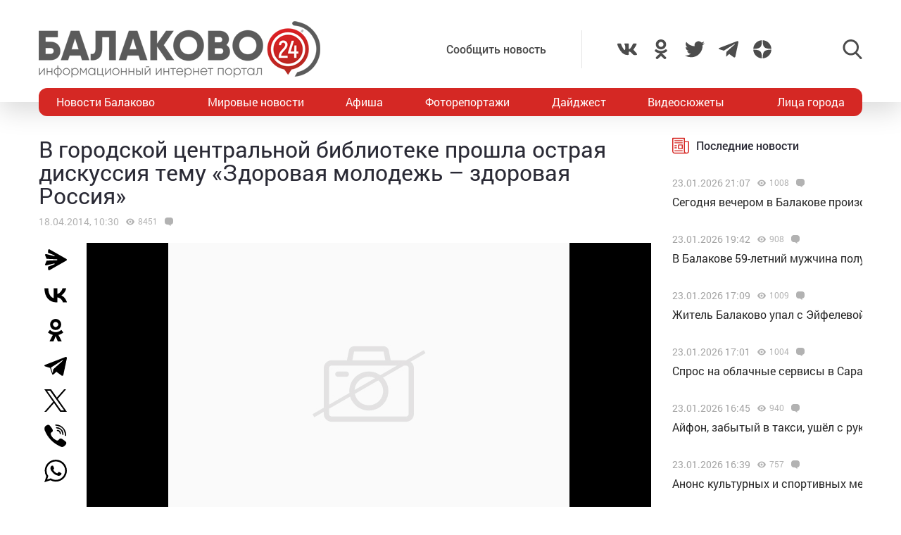

--- FILE ---
content_type: text/html; charset=utf-8
request_url: https://www.google.com/recaptcha/api2/anchor?ar=1&k=6LdPcIgUAAAAANqoni18clSceBi-BUpXeBK7rMc9&co=aHR0cHM6Ly9iYWxha292bzI0LnJ1OjQ0Mw..&hl=en&v=PoyoqOPhxBO7pBk68S4YbpHZ&size=invisible&anchor-ms=20000&execute-ms=30000&cb=dgjy12nfgj23
body_size: 48841
content:
<!DOCTYPE HTML><html dir="ltr" lang="en"><head><meta http-equiv="Content-Type" content="text/html; charset=UTF-8">
<meta http-equiv="X-UA-Compatible" content="IE=edge">
<title>reCAPTCHA</title>
<style type="text/css">
/* cyrillic-ext */
@font-face {
  font-family: 'Roboto';
  font-style: normal;
  font-weight: 400;
  font-stretch: 100%;
  src: url(//fonts.gstatic.com/s/roboto/v48/KFO7CnqEu92Fr1ME7kSn66aGLdTylUAMa3GUBHMdazTgWw.woff2) format('woff2');
  unicode-range: U+0460-052F, U+1C80-1C8A, U+20B4, U+2DE0-2DFF, U+A640-A69F, U+FE2E-FE2F;
}
/* cyrillic */
@font-face {
  font-family: 'Roboto';
  font-style: normal;
  font-weight: 400;
  font-stretch: 100%;
  src: url(//fonts.gstatic.com/s/roboto/v48/KFO7CnqEu92Fr1ME7kSn66aGLdTylUAMa3iUBHMdazTgWw.woff2) format('woff2');
  unicode-range: U+0301, U+0400-045F, U+0490-0491, U+04B0-04B1, U+2116;
}
/* greek-ext */
@font-face {
  font-family: 'Roboto';
  font-style: normal;
  font-weight: 400;
  font-stretch: 100%;
  src: url(//fonts.gstatic.com/s/roboto/v48/KFO7CnqEu92Fr1ME7kSn66aGLdTylUAMa3CUBHMdazTgWw.woff2) format('woff2');
  unicode-range: U+1F00-1FFF;
}
/* greek */
@font-face {
  font-family: 'Roboto';
  font-style: normal;
  font-weight: 400;
  font-stretch: 100%;
  src: url(//fonts.gstatic.com/s/roboto/v48/KFO7CnqEu92Fr1ME7kSn66aGLdTylUAMa3-UBHMdazTgWw.woff2) format('woff2');
  unicode-range: U+0370-0377, U+037A-037F, U+0384-038A, U+038C, U+038E-03A1, U+03A3-03FF;
}
/* math */
@font-face {
  font-family: 'Roboto';
  font-style: normal;
  font-weight: 400;
  font-stretch: 100%;
  src: url(//fonts.gstatic.com/s/roboto/v48/KFO7CnqEu92Fr1ME7kSn66aGLdTylUAMawCUBHMdazTgWw.woff2) format('woff2');
  unicode-range: U+0302-0303, U+0305, U+0307-0308, U+0310, U+0312, U+0315, U+031A, U+0326-0327, U+032C, U+032F-0330, U+0332-0333, U+0338, U+033A, U+0346, U+034D, U+0391-03A1, U+03A3-03A9, U+03B1-03C9, U+03D1, U+03D5-03D6, U+03F0-03F1, U+03F4-03F5, U+2016-2017, U+2034-2038, U+203C, U+2040, U+2043, U+2047, U+2050, U+2057, U+205F, U+2070-2071, U+2074-208E, U+2090-209C, U+20D0-20DC, U+20E1, U+20E5-20EF, U+2100-2112, U+2114-2115, U+2117-2121, U+2123-214F, U+2190, U+2192, U+2194-21AE, U+21B0-21E5, U+21F1-21F2, U+21F4-2211, U+2213-2214, U+2216-22FF, U+2308-230B, U+2310, U+2319, U+231C-2321, U+2336-237A, U+237C, U+2395, U+239B-23B7, U+23D0, U+23DC-23E1, U+2474-2475, U+25AF, U+25B3, U+25B7, U+25BD, U+25C1, U+25CA, U+25CC, U+25FB, U+266D-266F, U+27C0-27FF, U+2900-2AFF, U+2B0E-2B11, U+2B30-2B4C, U+2BFE, U+3030, U+FF5B, U+FF5D, U+1D400-1D7FF, U+1EE00-1EEFF;
}
/* symbols */
@font-face {
  font-family: 'Roboto';
  font-style: normal;
  font-weight: 400;
  font-stretch: 100%;
  src: url(//fonts.gstatic.com/s/roboto/v48/KFO7CnqEu92Fr1ME7kSn66aGLdTylUAMaxKUBHMdazTgWw.woff2) format('woff2');
  unicode-range: U+0001-000C, U+000E-001F, U+007F-009F, U+20DD-20E0, U+20E2-20E4, U+2150-218F, U+2190, U+2192, U+2194-2199, U+21AF, U+21E6-21F0, U+21F3, U+2218-2219, U+2299, U+22C4-22C6, U+2300-243F, U+2440-244A, U+2460-24FF, U+25A0-27BF, U+2800-28FF, U+2921-2922, U+2981, U+29BF, U+29EB, U+2B00-2BFF, U+4DC0-4DFF, U+FFF9-FFFB, U+10140-1018E, U+10190-1019C, U+101A0, U+101D0-101FD, U+102E0-102FB, U+10E60-10E7E, U+1D2C0-1D2D3, U+1D2E0-1D37F, U+1F000-1F0FF, U+1F100-1F1AD, U+1F1E6-1F1FF, U+1F30D-1F30F, U+1F315, U+1F31C, U+1F31E, U+1F320-1F32C, U+1F336, U+1F378, U+1F37D, U+1F382, U+1F393-1F39F, U+1F3A7-1F3A8, U+1F3AC-1F3AF, U+1F3C2, U+1F3C4-1F3C6, U+1F3CA-1F3CE, U+1F3D4-1F3E0, U+1F3ED, U+1F3F1-1F3F3, U+1F3F5-1F3F7, U+1F408, U+1F415, U+1F41F, U+1F426, U+1F43F, U+1F441-1F442, U+1F444, U+1F446-1F449, U+1F44C-1F44E, U+1F453, U+1F46A, U+1F47D, U+1F4A3, U+1F4B0, U+1F4B3, U+1F4B9, U+1F4BB, U+1F4BF, U+1F4C8-1F4CB, U+1F4D6, U+1F4DA, U+1F4DF, U+1F4E3-1F4E6, U+1F4EA-1F4ED, U+1F4F7, U+1F4F9-1F4FB, U+1F4FD-1F4FE, U+1F503, U+1F507-1F50B, U+1F50D, U+1F512-1F513, U+1F53E-1F54A, U+1F54F-1F5FA, U+1F610, U+1F650-1F67F, U+1F687, U+1F68D, U+1F691, U+1F694, U+1F698, U+1F6AD, U+1F6B2, U+1F6B9-1F6BA, U+1F6BC, U+1F6C6-1F6CF, U+1F6D3-1F6D7, U+1F6E0-1F6EA, U+1F6F0-1F6F3, U+1F6F7-1F6FC, U+1F700-1F7FF, U+1F800-1F80B, U+1F810-1F847, U+1F850-1F859, U+1F860-1F887, U+1F890-1F8AD, U+1F8B0-1F8BB, U+1F8C0-1F8C1, U+1F900-1F90B, U+1F93B, U+1F946, U+1F984, U+1F996, U+1F9E9, U+1FA00-1FA6F, U+1FA70-1FA7C, U+1FA80-1FA89, U+1FA8F-1FAC6, U+1FACE-1FADC, U+1FADF-1FAE9, U+1FAF0-1FAF8, U+1FB00-1FBFF;
}
/* vietnamese */
@font-face {
  font-family: 'Roboto';
  font-style: normal;
  font-weight: 400;
  font-stretch: 100%;
  src: url(//fonts.gstatic.com/s/roboto/v48/KFO7CnqEu92Fr1ME7kSn66aGLdTylUAMa3OUBHMdazTgWw.woff2) format('woff2');
  unicode-range: U+0102-0103, U+0110-0111, U+0128-0129, U+0168-0169, U+01A0-01A1, U+01AF-01B0, U+0300-0301, U+0303-0304, U+0308-0309, U+0323, U+0329, U+1EA0-1EF9, U+20AB;
}
/* latin-ext */
@font-face {
  font-family: 'Roboto';
  font-style: normal;
  font-weight: 400;
  font-stretch: 100%;
  src: url(//fonts.gstatic.com/s/roboto/v48/KFO7CnqEu92Fr1ME7kSn66aGLdTylUAMa3KUBHMdazTgWw.woff2) format('woff2');
  unicode-range: U+0100-02BA, U+02BD-02C5, U+02C7-02CC, U+02CE-02D7, U+02DD-02FF, U+0304, U+0308, U+0329, U+1D00-1DBF, U+1E00-1E9F, U+1EF2-1EFF, U+2020, U+20A0-20AB, U+20AD-20C0, U+2113, U+2C60-2C7F, U+A720-A7FF;
}
/* latin */
@font-face {
  font-family: 'Roboto';
  font-style: normal;
  font-weight: 400;
  font-stretch: 100%;
  src: url(//fonts.gstatic.com/s/roboto/v48/KFO7CnqEu92Fr1ME7kSn66aGLdTylUAMa3yUBHMdazQ.woff2) format('woff2');
  unicode-range: U+0000-00FF, U+0131, U+0152-0153, U+02BB-02BC, U+02C6, U+02DA, U+02DC, U+0304, U+0308, U+0329, U+2000-206F, U+20AC, U+2122, U+2191, U+2193, U+2212, U+2215, U+FEFF, U+FFFD;
}
/* cyrillic-ext */
@font-face {
  font-family: 'Roboto';
  font-style: normal;
  font-weight: 500;
  font-stretch: 100%;
  src: url(//fonts.gstatic.com/s/roboto/v48/KFO7CnqEu92Fr1ME7kSn66aGLdTylUAMa3GUBHMdazTgWw.woff2) format('woff2');
  unicode-range: U+0460-052F, U+1C80-1C8A, U+20B4, U+2DE0-2DFF, U+A640-A69F, U+FE2E-FE2F;
}
/* cyrillic */
@font-face {
  font-family: 'Roboto';
  font-style: normal;
  font-weight: 500;
  font-stretch: 100%;
  src: url(//fonts.gstatic.com/s/roboto/v48/KFO7CnqEu92Fr1ME7kSn66aGLdTylUAMa3iUBHMdazTgWw.woff2) format('woff2');
  unicode-range: U+0301, U+0400-045F, U+0490-0491, U+04B0-04B1, U+2116;
}
/* greek-ext */
@font-face {
  font-family: 'Roboto';
  font-style: normal;
  font-weight: 500;
  font-stretch: 100%;
  src: url(//fonts.gstatic.com/s/roboto/v48/KFO7CnqEu92Fr1ME7kSn66aGLdTylUAMa3CUBHMdazTgWw.woff2) format('woff2');
  unicode-range: U+1F00-1FFF;
}
/* greek */
@font-face {
  font-family: 'Roboto';
  font-style: normal;
  font-weight: 500;
  font-stretch: 100%;
  src: url(//fonts.gstatic.com/s/roboto/v48/KFO7CnqEu92Fr1ME7kSn66aGLdTylUAMa3-UBHMdazTgWw.woff2) format('woff2');
  unicode-range: U+0370-0377, U+037A-037F, U+0384-038A, U+038C, U+038E-03A1, U+03A3-03FF;
}
/* math */
@font-face {
  font-family: 'Roboto';
  font-style: normal;
  font-weight: 500;
  font-stretch: 100%;
  src: url(//fonts.gstatic.com/s/roboto/v48/KFO7CnqEu92Fr1ME7kSn66aGLdTylUAMawCUBHMdazTgWw.woff2) format('woff2');
  unicode-range: U+0302-0303, U+0305, U+0307-0308, U+0310, U+0312, U+0315, U+031A, U+0326-0327, U+032C, U+032F-0330, U+0332-0333, U+0338, U+033A, U+0346, U+034D, U+0391-03A1, U+03A3-03A9, U+03B1-03C9, U+03D1, U+03D5-03D6, U+03F0-03F1, U+03F4-03F5, U+2016-2017, U+2034-2038, U+203C, U+2040, U+2043, U+2047, U+2050, U+2057, U+205F, U+2070-2071, U+2074-208E, U+2090-209C, U+20D0-20DC, U+20E1, U+20E5-20EF, U+2100-2112, U+2114-2115, U+2117-2121, U+2123-214F, U+2190, U+2192, U+2194-21AE, U+21B0-21E5, U+21F1-21F2, U+21F4-2211, U+2213-2214, U+2216-22FF, U+2308-230B, U+2310, U+2319, U+231C-2321, U+2336-237A, U+237C, U+2395, U+239B-23B7, U+23D0, U+23DC-23E1, U+2474-2475, U+25AF, U+25B3, U+25B7, U+25BD, U+25C1, U+25CA, U+25CC, U+25FB, U+266D-266F, U+27C0-27FF, U+2900-2AFF, U+2B0E-2B11, U+2B30-2B4C, U+2BFE, U+3030, U+FF5B, U+FF5D, U+1D400-1D7FF, U+1EE00-1EEFF;
}
/* symbols */
@font-face {
  font-family: 'Roboto';
  font-style: normal;
  font-weight: 500;
  font-stretch: 100%;
  src: url(//fonts.gstatic.com/s/roboto/v48/KFO7CnqEu92Fr1ME7kSn66aGLdTylUAMaxKUBHMdazTgWw.woff2) format('woff2');
  unicode-range: U+0001-000C, U+000E-001F, U+007F-009F, U+20DD-20E0, U+20E2-20E4, U+2150-218F, U+2190, U+2192, U+2194-2199, U+21AF, U+21E6-21F0, U+21F3, U+2218-2219, U+2299, U+22C4-22C6, U+2300-243F, U+2440-244A, U+2460-24FF, U+25A0-27BF, U+2800-28FF, U+2921-2922, U+2981, U+29BF, U+29EB, U+2B00-2BFF, U+4DC0-4DFF, U+FFF9-FFFB, U+10140-1018E, U+10190-1019C, U+101A0, U+101D0-101FD, U+102E0-102FB, U+10E60-10E7E, U+1D2C0-1D2D3, U+1D2E0-1D37F, U+1F000-1F0FF, U+1F100-1F1AD, U+1F1E6-1F1FF, U+1F30D-1F30F, U+1F315, U+1F31C, U+1F31E, U+1F320-1F32C, U+1F336, U+1F378, U+1F37D, U+1F382, U+1F393-1F39F, U+1F3A7-1F3A8, U+1F3AC-1F3AF, U+1F3C2, U+1F3C4-1F3C6, U+1F3CA-1F3CE, U+1F3D4-1F3E0, U+1F3ED, U+1F3F1-1F3F3, U+1F3F5-1F3F7, U+1F408, U+1F415, U+1F41F, U+1F426, U+1F43F, U+1F441-1F442, U+1F444, U+1F446-1F449, U+1F44C-1F44E, U+1F453, U+1F46A, U+1F47D, U+1F4A3, U+1F4B0, U+1F4B3, U+1F4B9, U+1F4BB, U+1F4BF, U+1F4C8-1F4CB, U+1F4D6, U+1F4DA, U+1F4DF, U+1F4E3-1F4E6, U+1F4EA-1F4ED, U+1F4F7, U+1F4F9-1F4FB, U+1F4FD-1F4FE, U+1F503, U+1F507-1F50B, U+1F50D, U+1F512-1F513, U+1F53E-1F54A, U+1F54F-1F5FA, U+1F610, U+1F650-1F67F, U+1F687, U+1F68D, U+1F691, U+1F694, U+1F698, U+1F6AD, U+1F6B2, U+1F6B9-1F6BA, U+1F6BC, U+1F6C6-1F6CF, U+1F6D3-1F6D7, U+1F6E0-1F6EA, U+1F6F0-1F6F3, U+1F6F7-1F6FC, U+1F700-1F7FF, U+1F800-1F80B, U+1F810-1F847, U+1F850-1F859, U+1F860-1F887, U+1F890-1F8AD, U+1F8B0-1F8BB, U+1F8C0-1F8C1, U+1F900-1F90B, U+1F93B, U+1F946, U+1F984, U+1F996, U+1F9E9, U+1FA00-1FA6F, U+1FA70-1FA7C, U+1FA80-1FA89, U+1FA8F-1FAC6, U+1FACE-1FADC, U+1FADF-1FAE9, U+1FAF0-1FAF8, U+1FB00-1FBFF;
}
/* vietnamese */
@font-face {
  font-family: 'Roboto';
  font-style: normal;
  font-weight: 500;
  font-stretch: 100%;
  src: url(//fonts.gstatic.com/s/roboto/v48/KFO7CnqEu92Fr1ME7kSn66aGLdTylUAMa3OUBHMdazTgWw.woff2) format('woff2');
  unicode-range: U+0102-0103, U+0110-0111, U+0128-0129, U+0168-0169, U+01A0-01A1, U+01AF-01B0, U+0300-0301, U+0303-0304, U+0308-0309, U+0323, U+0329, U+1EA0-1EF9, U+20AB;
}
/* latin-ext */
@font-face {
  font-family: 'Roboto';
  font-style: normal;
  font-weight: 500;
  font-stretch: 100%;
  src: url(//fonts.gstatic.com/s/roboto/v48/KFO7CnqEu92Fr1ME7kSn66aGLdTylUAMa3KUBHMdazTgWw.woff2) format('woff2');
  unicode-range: U+0100-02BA, U+02BD-02C5, U+02C7-02CC, U+02CE-02D7, U+02DD-02FF, U+0304, U+0308, U+0329, U+1D00-1DBF, U+1E00-1E9F, U+1EF2-1EFF, U+2020, U+20A0-20AB, U+20AD-20C0, U+2113, U+2C60-2C7F, U+A720-A7FF;
}
/* latin */
@font-face {
  font-family: 'Roboto';
  font-style: normal;
  font-weight: 500;
  font-stretch: 100%;
  src: url(//fonts.gstatic.com/s/roboto/v48/KFO7CnqEu92Fr1ME7kSn66aGLdTylUAMa3yUBHMdazQ.woff2) format('woff2');
  unicode-range: U+0000-00FF, U+0131, U+0152-0153, U+02BB-02BC, U+02C6, U+02DA, U+02DC, U+0304, U+0308, U+0329, U+2000-206F, U+20AC, U+2122, U+2191, U+2193, U+2212, U+2215, U+FEFF, U+FFFD;
}
/* cyrillic-ext */
@font-face {
  font-family: 'Roboto';
  font-style: normal;
  font-weight: 900;
  font-stretch: 100%;
  src: url(//fonts.gstatic.com/s/roboto/v48/KFO7CnqEu92Fr1ME7kSn66aGLdTylUAMa3GUBHMdazTgWw.woff2) format('woff2');
  unicode-range: U+0460-052F, U+1C80-1C8A, U+20B4, U+2DE0-2DFF, U+A640-A69F, U+FE2E-FE2F;
}
/* cyrillic */
@font-face {
  font-family: 'Roboto';
  font-style: normal;
  font-weight: 900;
  font-stretch: 100%;
  src: url(//fonts.gstatic.com/s/roboto/v48/KFO7CnqEu92Fr1ME7kSn66aGLdTylUAMa3iUBHMdazTgWw.woff2) format('woff2');
  unicode-range: U+0301, U+0400-045F, U+0490-0491, U+04B0-04B1, U+2116;
}
/* greek-ext */
@font-face {
  font-family: 'Roboto';
  font-style: normal;
  font-weight: 900;
  font-stretch: 100%;
  src: url(//fonts.gstatic.com/s/roboto/v48/KFO7CnqEu92Fr1ME7kSn66aGLdTylUAMa3CUBHMdazTgWw.woff2) format('woff2');
  unicode-range: U+1F00-1FFF;
}
/* greek */
@font-face {
  font-family: 'Roboto';
  font-style: normal;
  font-weight: 900;
  font-stretch: 100%;
  src: url(//fonts.gstatic.com/s/roboto/v48/KFO7CnqEu92Fr1ME7kSn66aGLdTylUAMa3-UBHMdazTgWw.woff2) format('woff2');
  unicode-range: U+0370-0377, U+037A-037F, U+0384-038A, U+038C, U+038E-03A1, U+03A3-03FF;
}
/* math */
@font-face {
  font-family: 'Roboto';
  font-style: normal;
  font-weight: 900;
  font-stretch: 100%;
  src: url(//fonts.gstatic.com/s/roboto/v48/KFO7CnqEu92Fr1ME7kSn66aGLdTylUAMawCUBHMdazTgWw.woff2) format('woff2');
  unicode-range: U+0302-0303, U+0305, U+0307-0308, U+0310, U+0312, U+0315, U+031A, U+0326-0327, U+032C, U+032F-0330, U+0332-0333, U+0338, U+033A, U+0346, U+034D, U+0391-03A1, U+03A3-03A9, U+03B1-03C9, U+03D1, U+03D5-03D6, U+03F0-03F1, U+03F4-03F5, U+2016-2017, U+2034-2038, U+203C, U+2040, U+2043, U+2047, U+2050, U+2057, U+205F, U+2070-2071, U+2074-208E, U+2090-209C, U+20D0-20DC, U+20E1, U+20E5-20EF, U+2100-2112, U+2114-2115, U+2117-2121, U+2123-214F, U+2190, U+2192, U+2194-21AE, U+21B0-21E5, U+21F1-21F2, U+21F4-2211, U+2213-2214, U+2216-22FF, U+2308-230B, U+2310, U+2319, U+231C-2321, U+2336-237A, U+237C, U+2395, U+239B-23B7, U+23D0, U+23DC-23E1, U+2474-2475, U+25AF, U+25B3, U+25B7, U+25BD, U+25C1, U+25CA, U+25CC, U+25FB, U+266D-266F, U+27C0-27FF, U+2900-2AFF, U+2B0E-2B11, U+2B30-2B4C, U+2BFE, U+3030, U+FF5B, U+FF5D, U+1D400-1D7FF, U+1EE00-1EEFF;
}
/* symbols */
@font-face {
  font-family: 'Roboto';
  font-style: normal;
  font-weight: 900;
  font-stretch: 100%;
  src: url(//fonts.gstatic.com/s/roboto/v48/KFO7CnqEu92Fr1ME7kSn66aGLdTylUAMaxKUBHMdazTgWw.woff2) format('woff2');
  unicode-range: U+0001-000C, U+000E-001F, U+007F-009F, U+20DD-20E0, U+20E2-20E4, U+2150-218F, U+2190, U+2192, U+2194-2199, U+21AF, U+21E6-21F0, U+21F3, U+2218-2219, U+2299, U+22C4-22C6, U+2300-243F, U+2440-244A, U+2460-24FF, U+25A0-27BF, U+2800-28FF, U+2921-2922, U+2981, U+29BF, U+29EB, U+2B00-2BFF, U+4DC0-4DFF, U+FFF9-FFFB, U+10140-1018E, U+10190-1019C, U+101A0, U+101D0-101FD, U+102E0-102FB, U+10E60-10E7E, U+1D2C0-1D2D3, U+1D2E0-1D37F, U+1F000-1F0FF, U+1F100-1F1AD, U+1F1E6-1F1FF, U+1F30D-1F30F, U+1F315, U+1F31C, U+1F31E, U+1F320-1F32C, U+1F336, U+1F378, U+1F37D, U+1F382, U+1F393-1F39F, U+1F3A7-1F3A8, U+1F3AC-1F3AF, U+1F3C2, U+1F3C4-1F3C6, U+1F3CA-1F3CE, U+1F3D4-1F3E0, U+1F3ED, U+1F3F1-1F3F3, U+1F3F5-1F3F7, U+1F408, U+1F415, U+1F41F, U+1F426, U+1F43F, U+1F441-1F442, U+1F444, U+1F446-1F449, U+1F44C-1F44E, U+1F453, U+1F46A, U+1F47D, U+1F4A3, U+1F4B0, U+1F4B3, U+1F4B9, U+1F4BB, U+1F4BF, U+1F4C8-1F4CB, U+1F4D6, U+1F4DA, U+1F4DF, U+1F4E3-1F4E6, U+1F4EA-1F4ED, U+1F4F7, U+1F4F9-1F4FB, U+1F4FD-1F4FE, U+1F503, U+1F507-1F50B, U+1F50D, U+1F512-1F513, U+1F53E-1F54A, U+1F54F-1F5FA, U+1F610, U+1F650-1F67F, U+1F687, U+1F68D, U+1F691, U+1F694, U+1F698, U+1F6AD, U+1F6B2, U+1F6B9-1F6BA, U+1F6BC, U+1F6C6-1F6CF, U+1F6D3-1F6D7, U+1F6E0-1F6EA, U+1F6F0-1F6F3, U+1F6F7-1F6FC, U+1F700-1F7FF, U+1F800-1F80B, U+1F810-1F847, U+1F850-1F859, U+1F860-1F887, U+1F890-1F8AD, U+1F8B0-1F8BB, U+1F8C0-1F8C1, U+1F900-1F90B, U+1F93B, U+1F946, U+1F984, U+1F996, U+1F9E9, U+1FA00-1FA6F, U+1FA70-1FA7C, U+1FA80-1FA89, U+1FA8F-1FAC6, U+1FACE-1FADC, U+1FADF-1FAE9, U+1FAF0-1FAF8, U+1FB00-1FBFF;
}
/* vietnamese */
@font-face {
  font-family: 'Roboto';
  font-style: normal;
  font-weight: 900;
  font-stretch: 100%;
  src: url(//fonts.gstatic.com/s/roboto/v48/KFO7CnqEu92Fr1ME7kSn66aGLdTylUAMa3OUBHMdazTgWw.woff2) format('woff2');
  unicode-range: U+0102-0103, U+0110-0111, U+0128-0129, U+0168-0169, U+01A0-01A1, U+01AF-01B0, U+0300-0301, U+0303-0304, U+0308-0309, U+0323, U+0329, U+1EA0-1EF9, U+20AB;
}
/* latin-ext */
@font-face {
  font-family: 'Roboto';
  font-style: normal;
  font-weight: 900;
  font-stretch: 100%;
  src: url(//fonts.gstatic.com/s/roboto/v48/KFO7CnqEu92Fr1ME7kSn66aGLdTylUAMa3KUBHMdazTgWw.woff2) format('woff2');
  unicode-range: U+0100-02BA, U+02BD-02C5, U+02C7-02CC, U+02CE-02D7, U+02DD-02FF, U+0304, U+0308, U+0329, U+1D00-1DBF, U+1E00-1E9F, U+1EF2-1EFF, U+2020, U+20A0-20AB, U+20AD-20C0, U+2113, U+2C60-2C7F, U+A720-A7FF;
}
/* latin */
@font-face {
  font-family: 'Roboto';
  font-style: normal;
  font-weight: 900;
  font-stretch: 100%;
  src: url(//fonts.gstatic.com/s/roboto/v48/KFO7CnqEu92Fr1ME7kSn66aGLdTylUAMa3yUBHMdazQ.woff2) format('woff2');
  unicode-range: U+0000-00FF, U+0131, U+0152-0153, U+02BB-02BC, U+02C6, U+02DA, U+02DC, U+0304, U+0308, U+0329, U+2000-206F, U+20AC, U+2122, U+2191, U+2193, U+2212, U+2215, U+FEFF, U+FFFD;
}

</style>
<link rel="stylesheet" type="text/css" href="https://www.gstatic.com/recaptcha/releases/PoyoqOPhxBO7pBk68S4YbpHZ/styles__ltr.css">
<script nonce="QKmI6ICOR5IdtEU8LdCMGg" type="text/javascript">window['__recaptcha_api'] = 'https://www.google.com/recaptcha/api2/';</script>
<script type="text/javascript" src="https://www.gstatic.com/recaptcha/releases/PoyoqOPhxBO7pBk68S4YbpHZ/recaptcha__en.js" nonce="QKmI6ICOR5IdtEU8LdCMGg">
      
    </script></head>
<body><div id="rc-anchor-alert" class="rc-anchor-alert"></div>
<input type="hidden" id="recaptcha-token" value="[base64]">
<script type="text/javascript" nonce="QKmI6ICOR5IdtEU8LdCMGg">
      recaptcha.anchor.Main.init("[\x22ainput\x22,[\x22bgdata\x22,\x22\x22,\[base64]/[base64]/[base64]/bmV3IHJbeF0oY1swXSk6RT09Mj9uZXcgclt4XShjWzBdLGNbMV0pOkU9PTM/bmV3IHJbeF0oY1swXSxjWzFdLGNbMl0pOkU9PTQ/[base64]/[base64]/[base64]/[base64]/[base64]/[base64]/[base64]/[base64]\x22,\[base64]\\u003d\\u003d\x22,\x22GsKQw7hTw4nCu8OAwq1fNcOzwqEGG8K4wqrDl8Kow7bCphZ7woDCphQ8G8KJIcKFWcKqw7J4wqwvw71vVFfClsOGE33CgsKoMF14w6zDkjwnUjTCiMOfw6QdwroMOxR/UMOKwqjDmFnDkMOcZsKzcsKGC8Oycm7CrMOiw4/DqSIBw7zDv8KJwpHDjSxTwpDCscK/[base64]/CnMKzBD5WBlzDj0DCh8KtwoLDlykAw5QEw5fDiCfDgMKew63CmWBkw7R+w58PTcKywrXDvDjDsGM6W31+wrHCrBDDgiXCow1pwqHCnzjCrUsSw7c/w6fDhA7CoMKmUsK3wovDncOnw4YMGgFnw61nCsKjwqrCrk3Ck8KUw6MtwrvCnsK6w7XCjTlKwrXDojxJHcOtKQhPwpfDl8Otw5fDvylTWcOIO8OZw7lfTsONFV5awoUqd8Ofw5RZw5wBw7vCl3ohw73DrMKmw47CkcOROF8gLcO/GxnDv1fDhAl4wqrCo8KnwpnDniDDhMKKHR3DisKmwqXCqsO6SAvClFHCv0MFwqvDq8KVPsKHesKVw59Rwq/DqMOzwq8Ew5XCs8KPw5zCtSLDsX5EUsO/wogqOH7CgsKRw5fCicOJwpbCmVnCisOlw4bCsjbDpcKow6HCn8KHw7N+KRVXJcOiwrwDwpxBPsO2CxccR8KnOELDg8K8F8K1w5bCkh/CpgV2fk9jwqvDqxUfVV7CkMK4Ph7DqsOdw5lLEW3CqjPDk8Omw5grw4jDtcOaRhfDm8OQw58mbcKCwojDksKnOiE1SHrDr3MQwpxbIcKmKMOfwqAwwoohw7LCuMOFAsKJw6Zkwq3CqcOBwpYEw6/Ci2PDlsOPFVF+wr/CtUMBEsKjacOwwpLCtMOvw7DDjHfCssK7ZX4yw7rDlEnCqlLDpGjDu8KrwrM1woTCvcO5wr1ZWDZTCsOFTlcHwoDCqxF5TyFhSMOPY8Ouwp/DjywtwpHDvxJ6w6rDlcO3wptVwo7CtnTCi1fCjMK3QcKHAcOPw7oqwpZrwqXCq8ODe1BTXSPChcKhw45Cw53CpDgtw7FzIMKGwrDDisKiAMK1wo/Dp8K/[base64]/CpMKDF8OwDB/Ch8KpPVrCj8OzwoB/fyM1wq41DWFqXsOcwo1HwpnCvcKdw7NfaD3CvH0bwpR4w7www6M/w78vw4vCqsOew48PZMK/LQzDqcKbwoNWwqDDrnzDmMOSw7w9OlQWw4LDiMKDw6t9PAZ4w4/Co1LCksOWXMKlw4rCo21lw5l5w6Eaw7vCrMKYw5B0Un3DiR/DhQfCvsKgbcKcwrsSw4DDgMKKEjPCmVXCtXPCv3fClMOfccOyX8Kuc3/DjMKGw4fCiMKJDsKSw5rDk8OffcKrAMKzesOEw69MS8OIQ8K7w4DCisKtwqUGwp1zwpdfw7Y3w4rDpsK/w53CsMKSZQ0OBCd6YU8rwrMww5XDgsObw6vCqGrChcOIQRoRwqtNCWcFw55rVUfDjnfCmRcEwqRMw6smwrJcw74zwrjDuTJ+VMOdw4jCrgdlwqfCoC/DpcKlScKMw6PDksK/woDDuMO+w4LDizzCv1BUw57Cu3snCMOlw4sNwqDCmCXCpsKBWsKWw7bDoMOCAMO3wqBjHxLCmsOHHQ9hI3lnFlZaM0DDnsOjWW4Lw41lwrIRMhM4woLCo8OeFEEpMcOQHEB4JjQTX8K/XcOKA8OVN8KdwroWw4ERwrQXw7s6w7FOQCQ9AX9/wrYLdCrDtcKUw45UwoTCvy/[base64]/[base64]/CrTTCmkXDrFhEfcKRwpPDjTJiA0preCZxdGVgw6JtIifDuWrDmcKMw5/CuF4yQ1LDhxkKHVnCvsONw5MKTsKkfHw5wpxHXGdXw73DuMO/w4DCngUnwqJ6cCwwwrxUw7nCljIBwo1hK8KDwqjCnsO0w4wSw5tpNMOrwobDt8KFO8OXwr3DkVTDrDXCqcOfwr/DiTMyGTNuwqrDuB7DhcKsJzDCqAttw7bDkxfCihc6w7JVwoDDoMO2wrB+wqzChSvDhMOXwogQMAMewpkgDMKRw5rCuknDq2PCrDPDrsOLw6h9wqTDvsK3wp3CohdVSMO3woTDgsKtwpoyPmbDhcOLwoc7dMKOw4LDl8OCw4nDo8KMw7DDqy/DqcKgwqRcw4dXw7cbC8O6c8KGwolRB8Khw6TCtcOjw5EtRTMlWjPCqEPCpk/CkRXCskRXRcKsMMKNH8K8Zj1Ow5ITIibDlSXCm8OYE8KWw7jDqkRpwqJRDsO2NcK4wqR5fMKDQcK1OxRlw4pcWQQeV8Ocw7nDjE/CnghWw63CgcKLRsOfwp7DpHLCvMO2XsOcGRpWAcOVYUtuw74zwpITwpV0wq5kw7VySMOCwqUHw47Dl8O5woYGwoDCpHU8fMKVScOjHsKRw4rDq18MZcK8O8OfUy/CngLDv3zDikZJa1zDqhYbw4/CinjCtnlCRMKRw53CrMOgw5fChkFWCsOjTxMlw48Zw6zDjSXCnMKWw7cNw7PDmMOtdsOfFsO8S8K7Q8O9wowMJcOQGnAddcKZw6zCu8OmwrvCpcK9w57ChcObEnplI1fCjMOwEndodAYaBTdew7bDvcKgNzHCn8O9GULCnGFqwp1Aw7XCrMOmw4BYBMK/wqYPRBLCrsOXw5UDEjTDh0Jfw5/Cv8OQw5HCnRvDlHXDgcK+wos0w5MiMgBiwrfCthnCncOqwq4Tw4LCqcOtQcOowqpuwqlPwrvDuUjDlcORLUvDjMOPw6zDmMOMRcO3w7hpwqkZQkshAwpIHCfDqVBzwoECw4fDiMOiw6/[base64]/DnHzCmMO9U8OHUsOzZ8K3w4DCnsK5O8OKwpJMw4NFIMONw69NwqszUFZqwr5Cw4DDlcOawpl/[base64]/CsXMLRMKQw6Ydw7zCnMOgZmjCoMOjSn/CtCPDkwEwwpbDlQfDrlLCrMKNVGXCr8Kaw5NAaMKNMSIROk7Dnm0pwq5/[base64]/CjsKxZUdlJ1FNXGBhw5HCoVUePgQPQHjDhAbDkQ7CrS0Rwq3Dqwwtw4bCnxjCvsOAw6Y2LBYxNsK/KVrDucK1wqALSDTCvV4Ww4rDqsKze8OyZjLDmQ1Pw4omwrd9HMOdB8KJw63CksOqw4ZnPXoHeHTDoUfDqWHCtcK5w7k/[base64]/CucO+Tl7DvUTCrcKUbcO9OV0sO8OHw5JsPcOAMybDo8OHFsOWw4F2wp8iBHfDnMO3YMKeVXLCl8Klw58ow74Gw6/CrcO6wrdaYEVnWsKJwrRFG8OPw4IfwrpTw4lUJ8KkA0vCnMOwfMKtfMOXZz7CjcKcwonDj8OBQElzw7nDszw0LyPCgxPDgHsBw6TDkyrCkVgmdCLCo300w4PDnsOEwo3CtTQGw5nCqMO/[base64]/DgRgQwr0HwrkQKsOUw4EjL0/Dp8Klw4kgBUQRKMO1w4XDmE4nH2rDnDPCgsOgwqEow5vDmz7Dm8ORb8OIwrXCucOsw79Zw4F/w73DnsKbwrBIwrtiwqPCqsOGHcOlZsKoR2gSMsOEw6LCt8OQPMK7w5nClm/[base64]/CpiV0w40nwpUKYwjCm8OTwr7DssOxVMKBLT/CosKLbyYpwocLUC3CjFzCn3dOCcOkMAfDqgPCp8KZwqPCucKadmA2wp7DtsKEwqAtw6Qvw5nDgg/CtMKAw4F/wo9Fw49xwpRSIMKyG2jDgMO6wrDDmsOOIsKPw5DDn3codsK9LkLDhyA7UsKXPsK6w7NCVWNewr82wpzDjMO7QGTCr8KDNsOyBMOnw5vCgHIvWsK0w6pzEW7CsiLCoivDtcKIwoVNWk3CucK/[base64]/wrxIS2RBHSvCu8O7QcKnT8KwEcOqw7scwrrDj8OxIsOJwrx7EsONOnfDuzsDwoDCgsOCw6Evw5DCr8KqwpsJecKmScKdHcO+X8O2HSLDsAxaw6JowqrDjwZVwq/CqcKrworCshYTcMOZw4EUYn00w7FHw5tTYcKtdcKNw5vDlisyTMKwGnzClDgbw7Yyby3CusOrw6sQwqrCnMK1VUVNwoZbchdbwrVGMsOiwpFneMO2wpDCtl9KwpjDrcO3w5lvfgVNJcOBWxt0woNyHsKIw5fCocKmw4oaw67DqUN1wrtpwppWZh8GJ8KuA0LDoA/Cm8OIw5gqw5htw4xZf3RiAcKCIQbCm8KRZ8OuBX5TTT3DtXtbw6PDuV1TNcK2w59rwqZww40pwpR1d1lRLsO1UMOvw5V+wqIiw6fDqMK+NcKMwohECTsOSsOcwo58ExQZagMxwonDh8OIMcKxNcOaCy3CiCHCoMODA8KWaUxxw6zDlMONRMO7w4Q4MsKGO0/CtcODwoDCmGnCvTBYw6HCh8Ogw5wkYA9nEsKMLzXCoRzDnnFbwpDDkcOLw7zDuiDDmxZHKjV3WsKTwpMGBcONw41bwpIXGcKPwozDlMOTwow1w6nCsShLTDvCpcO7w559eMK+w7bDuMKow7TDnDoMwpdqagchBlYRw4FcwrtCw7h/PsKPP8Onw4bDo2pLCcOGw4bDicOTY0YTw63Cu0/DsGXDsBHCnsKBUFVwGcO3YsOVw6p5w43CvHDCtMOGw7XCr8ORw5VQWEhHfcOnQifCn8OHLjxjw502wrPCr8O3w5XCoMO/[base64]/wpE/NG1twp1twqzDucKGLcKVwoAew53Dl8KHwqnCjmM8W8K9w7fDvFDDnsOiw6QQwoJWwq3CkMOVwq3CiR1Mw5VKwoJ9w4rCuBzDtXBmZn19NcKIwrlNZ8Ocw7fDnE/DhMOow5RLTsOIVyLCucKNDBJpVScOwrl5w59lVV/[base64]/UnU8w51ew68mw7g2w44hc8OYZMOPw7Bjwr8qHG7DkkF9BsO7wq/DrQNew4hvwpHDgsOxXsKuVcOTFRwHwpQmw5LDmcOtZcK6K2poecONHz7DhHvDuXvDoMKDbsOawpx+FcO+w6rChBowwrbCmMO6T8KGwr7DoBbDmQRawqB5w7E+wr5twrQfw75DdcK0SMKmw4LDr8O/O8KKOT3Dpho0W8Omw7XDs8O6w5xNSsOdQsOBwqvDpcKdemlfw67CslbDgcOsMcOpwpTCvBfCsSpWVsOgERFaPMODwqMQw5EywrfCnsK0GwN/wrLCpirDl8K8dTJBw7rCtwzCtMOdwqTDhV/CqgIxLnLDgCYcEcKrwr3CpxDDqcOoPHvCr1lvPktUXsKgHXjCpsOEw4hwwrcow7pJIcKqwqbDmsOlwqXDrUnCnUsiAsKxNMOLMHzChcOPfhcJaMOLcUh9PDbDgMOywpvDj3/CjcKuw4IEwoM9wq4iw5VmdBLDncOZIMKUDsOZIcKvXMKCwrYuw5ZafjMbElM2w4PCklvDp0xmworCm8OdRzo0Gw3DssKUHixpO8K/ahHDsMKZBSoVwqUtwp3DhMODa23Cq2/Dh8KAwq7Dn8KGJQTDnEzDr03DhcKkEnjCiRMfI03CsD0Tw5LDrcOOUwrDrjMAw5zDn8Kew4zDkMKLdiZdJw4XA8KiwoR8IsOyEGR9w58iw4TCl27DjcOXw7YCVmNCwohLw4pdwrDDrBjCqcOYw709wrINw5/[base64]/Dn1/ChsK9w4XDmB/Do1tEw74aw6gfIsOywqjDo310wqjChUbDgcOdCsOvwqk4PMKOCTFjF8O5w4ZUwrTDhE/DvcOMw53CkcKowqsEw4HCp2vDtsKcFcKIw5LCq8O4wqPCqynCgER7f23Chi0Ow4YUw6LCgx3DlcK/w5jDjB4BKcKjw6/DisK2KsOhwr0Vw7vDu8OQw6rDhsO/[base64]/CkcOCO8K2wq57WUnDpV/Du24jEMOjw5FYYcKnFlHCtXLDvhdPw59QASzDjMOrwpAlwqvDlW/Dv0tTGyhSNcOvWwVAw4ZFMMKcw6tawp4TdDU2w6YCwp7CmsOeI8KBwrfCi3DDpRgAfmbCsMKdLj5vw63CnwHClcK3w4MHZCHDpsONb3vCocODRWwxKcOqd8Kjw4UVdgnDh8Khw7bDtzHDs8OFQsKEN8KSWMOYVBEPMMKRwoLCqF1xwrs2BA/DvTHDsTXClsO/DhcFw5DDi8OYwqvCr8OKwr0ewpglw4ZFw5RjwqQUwqXCi8KTw7NGwoZ5KUHCicKtwrM6wqBFwr9kJMOvGcKZw5vCjMOVw609cWfCs8O8woLCvlfDj8Oewr/Cp8OKwpckdsOORcKaQMO4WcKNwpo9c8OxKwVQw4PDshYpw7dLw7PDiUDDk8OLQMOnKTfDs8Kxw4XDig99wr03LEM6w6AeesKcEMOAw5BGFwA6wqVuJUTChWJjScO/fgoWXsKJw4rDqCJhbMKvdsObVMOCCmfDrnPDt8OEwoPCm8KawoDDocOZa8KbwqZHaMKLw6tnwpPCjj0ZwqhYw7TDhw7DtisJN8O0FcOsczdww4kqYsKcHsONZxl/EFfCvhvDpkfDgArDucOENsKLwqnDu1BZwqMtH8KqIRjDvMOWw5ZGOHA0w5tEw51gNMKpwq4GdzbDt2A4woB3w7A7VkJtw5fDjsOoeynDqBTCgsKRIsK3LMKLPCticMKhw5TCpMKpwpNITsKQw7FXHzcfXBPDlMKMw7VEwpEsP8KSw6ZGEkdAeR/Do0ssw5PDhcK4woDDmUVbwqM4SDXDjMKyHFh0wobCgcKBWXtQMGDDrMOFw581w47DgsK3DHA6wpZeScO+V8KicAvDpzIiwqxfw7XDvsK1N8OcCSATw6jDs3hIw6TCosOUwr/CokENThHDnsKqw4s9CFhkYsKtECsww7Uuwox6RRfCvsKgXsOxwrouw6Aewpxmw6dkwoF0w5rCl1/Dj24aT8KTJzdrOsOVK8OMUgnCgylSKHFXZlgXGMOtwoh2w65Zwr3DjMOBfMKVAMKuwpnCt8OhV1vCkMKew5vDkwwKwrxxw4fCl8KHLsKyKMO2KxRKwq5obcOLO107w6/DmDLDtGhnwpdGGD7DlMK/FU9mRjvDpcOPw50LHsKSw53CrMKMw4PDkTNcRyfCsMKBwqDDg3B5wo7DhsOPwqY2w6HDnMKHwr/CocKcdy88wprCul3DpnwXwonCosK1wqMfLcKpw4l9BcKuwosYPMKnw67Cs8KgUMORGMKkw43CrhnDkcKNw6t0RcOzH8OsT8Okw5HCi8OrO8OUdzDDnDICw75/w7LCu8OjHcOsQ8OlZ8O/[base64]/DlQpWw6dOIcOww6vDi2AxU3fDnFhLw5/CqMO7ZcOnwovCgMKLNMOgwqdqdMO0M8OnJ8KSSTEiwoxPwolMwrJOwqHDpGJjwpxvdT3Ctwkfw53DuMOoDV8EQ1QqQR7DpcKjwpbDoDsrw7AcFzxLMEZjwot6XX04H05WDBXDlW0ew6fDgXPCv8Kpw6/[base64]/wpF7LDdUw4nCozbChnUMw7hBXBPCg8KdQiMDwpUCS8ONQcOKwqTDn8KrVXtywqMzwqsLM8Onw6luPsKBw5QMSMK1woIabMKMwqc0WcKqIsOxP8KKMMO7TMO1Hg/CuMKDw4BQwpnDlADCkEXCvsKPwpNHf2pyHh3CnMKXwpnDih/DlcOkcsKSQjIaasOZw4BCMsKkwphCfcKowp1ZTMKCMsO4w5FWO8KPDMK3w6HCvVFiw7UnUWHDmmDCm8Kcw63Di2kLXhvDvsO/w508w4XCjsO3w4DDpnzCkB4zAE8HAMOBwqIvaMObw4bCtMKtTMKaPsKAwoQYwofDvnjCqsKYd3BiPwjDqsOwOMOIwqzDn8Ktag3DqybDvll1w7/[base64]/DoCDCuwhWw7J/UU/DgsKKwrdsK1lrCcKWwptGU8O+ZndPw4ZGwrtDDQHChMOvw4fDr8K7NAFZw53DiMKDwpDDqjrDkmjDqUjCv8OVw4Zjw6Igw7TDsBfChSkywrAsWx/[base64]/CosOnw6HDuMKgw5whw4/[base64]/CtcOyLFIqD8Odw71qbB5IL37CicOka2YxAWLCsnQww6bCiwVjwq3CgzzDiiZBw6fCh8O7fBPCpMOpa8Knw6l8f8OCwpFTw6B6wrDDl8O0wrEuQCrDksOTBHM+wprCswpJPMONC1jDgkwzPmzDkcKrUHfDucOsw7tIwoHCgMKAF8ODYT/DtMKQJjZdIURbdcKRI3Ejwop/QcO0w5/[base64]/w5xkw5E7wrTCtsKpQ8K6T8Ofwoxdw7rCh3DDh8KCCWZuE8ODGcKneGl4bVXCnMOoVMKCw7QPOMODwqNOwqcPwrlBR8OWwpTCpsONw7UGNMKPP8Oqax7CnsKowpHDscOHw6LDuVceHsOmwofDq2odw73CvMOXEcOEwrvCgcOPUlhxw7rCtwsRwprChsKIQFcgecObah/DocOSwrnCiRweFMK5E17Dl8KAaA1iaMKlOnFXwrHDul8QwoVmcX7CiMKWw7fDgsKew77DocOYL8Ocw4fDqsOPR8Orw6zCsMOdwr/DlQUPA8Ohw5PDpsOLw5p/[base64]/w4E3wrxGw4Mtw6N2HcO6w73CqxItFsOcJ2PDgsKOMXvDjn9kZWzDkSjDvFrDt8ODwrFyw7ULEg3DgmYzwoLCmcKJwr1tTcKcWDrDmxbDgMO5w4Q+csO2w6N3a8OhwqjCpMK3w4LDvsK3wpp/w4Iwf8Ozw4sPw7nCpDlcE8O1w4TCiSxSw6nCg8KfPiFYwqRYwrbCscKgwrsrPMOpwp5NwqfDh8O8IcKyOcOvw7o9AUHCpcOYwpVEFQzDnGvDsXojw5TCihUQwovCnMK1PcKADT0UwofDoMKpfXjDrsKgZUfDnVTDshzDmSQmcMO6N8K/[base64]/w5ccw7fCmMO8wpkqLcKFwpAbw5bChS0tDiE6wo7DjXQNw6HCi8KfAMKRwoxiIMKFbsOGwrAqwqfCvMOEwo/DiFrDrSXDrybDsjnCgcOZdRfDssOiw7F/enfDqGnCmHrDrzXDjw8nwr/CucKzBgMdwoIow53CksOowoUAUMKoDsOcwpkTwol9BcKhw6XClsKtw7t+eMO3R0rCujfCk8K9W1LCiS1LG8KKwoYDw5LDmsKWOi/ChhokIcKtK8K0FiY/[base64]/ACzDpgDCkMKhw4jCo8KiwoHCk0jCisKtwqoDFcOgacKNViUhwqwEwocrXCNuAMOvRWTDsmzCoMKqTgTCgmzDtzs7TsO2wq/[base64]/[base64]/J8KFwpFHwrnCicOIIcOAwqrDrcKyDFjDqgzDtcOKw4DCmMKoZ3tiNcKHZsOkwrsUwokOFwcYBCtuwpzCplPCp8KNZA/Dl3nCsWEQZl3DlCAdBcK2RMO5O2bCu3fDlcKjwoFzwr0lPDbCgMK1w5QtClDCpizDlilcAMKowobDvghKwqPCtMOiEXYMw6/CsMORSlXCrEwKwp9fasK/KMKcw5fDnlLDssKiwqLCgMK+wr1QKsONwpHCk0k4w5vCkcOGdC7CkTwoG2bCuAfDrcODw7JrK2TDjkXDnsO4wrAewqjDk3rDkAIDworCpD3CvsOHHFJ4B2rCnBrDuMO7wrrCjsK0bG7CjkbDh8OmFMO/w4bCnEFGwp9OMMOTf1RBfcOxwosQw6vDgDwBVsKnXSdGw6PCrcKRw5rDvcO3wrvCjcK/w5sQPsKEwpVbwpzCoMKpMmEDwoPDjMK7w7vDuMK3TcKMwrYKAn47w40Zw7wNfTdmwr8GEcOVw7hRGi7CuBp8EiXCisODw4vCncOOw5p4GXnCkDPCrjPDusOVAz/CvjvDpMK8w4VBw7TDmcKKa8OEwrI/LRZjw5PDkMKYJD1mL8KHZcOYDXfCvcOAwrVlFMO9ODE6w7XCucOpTMOcw5LDh0TChF4lTD54InrDm8Ocwo/ClGJGesOQHsOXw4zDs8OSLsKrw6UsOcOFwpECw55pwpnCs8KPMsKTwq/Dm8KZAMONw7zDvcOWw7zCqX3CsRQ/w7ttBcOcwqjCksKiO8Kdw4HDjsOUHDYuw4nDs8OVL8KJcMKZwrMQQsOkG8KQwop2c8KcBz9fwofCk8O5IRlJJ8K+wqLDuxBvdzPCvcOUA8KTc3EIaFXDjsKzAQxqZ04hN8OgWFHDm8K/WcObFcO1wobCqsO4aBTCqkZLw6HDrsKlwqbChcOndQzDq3zDoMOCwrs9VFjCucOKw43DnsOEBsK1woYqHCTDvE1HB0jDosOsMQ3Cv27DnBxCwoZzQxnCuXYwwp7DmgQiw7vChsOcwoDCgQ/DkMKSw4FHwpvDl8Oww7U+w4JswoPDmhfCucOBFGMufsOQOAwdPMO0wpHCgcObw5XCtsK/w4PCm8KqWmHDvsOmwoLDtcOqJHEGw7BDHFV3OsOHKsOgR8Kswr1Qw71mFQgXw47Dhkpcw5Igw6jCrDI0wpPDmMOFwrjCumRpbT1gXCzCiMKdKj1AwrZ0W8KUw459D8KUJ8OFw4/CpxLDvcORwrjCoAJrwqzDnyvCqMKnXMKIw5PCpT9Hw78+PsOew4wXJmnDvxYaccOkw4jDrsOKw5TDtTJSwp5gIzPDvifCjEbDoMOQWjU7w5LDuMOaw4fCu8K+wrvCr8K2IzTCiMKdw5nDlXgJwpjCjH/DicO1V8KywpTCt8KAKRnDsEXCusKcDsKpwqPCqDp3w73CosOjw7x7HcOVAE/CqMKYNV50w6LChxZATMOBwr5DJMKWw6BWwps1w6kEwrwFJMK9wrXDmcKqw6nDmsKPGB7DnUTCiRLDghESwoDCtAMhT8Kyw7dcfcKMLSkIKB52V8OewrLDtcOlw5/Ci8O2CcKGDV5iE8KaQygxwq/CkMKPw6bCjMOyw5o/w5x5NsORwp3DmC3DmEctwqJPw6F0w7jCoXsZUm80wqpzw5bCh8KidVYWfsObw4MaGDNSwoEnwoYIBU5lwo/CrA3CslATR8KXSSrCusOmPE9/NWLDn8OZwqfCnyQUUsOCw5jCmTlcJUvDphXCkEp4w4wyNMK3w6/CqcKtFgk4w4TCjAzCrhUnwrMLw5rDqVYMZwg+worCn8K1CcK0DD/ChnnDkcKhwrnDrWFGQcK9a3XDlz3CtsO9wqB+bRnCiMK0QjcHBzbDucOBwqdnw4rDqsOgw6vCsMO5wqDCpy/CgGY9B39Iw7PCpsOcDDLDnMOxwoFIwrHDv8OowqHCp8Otw7DCo8OJwqvDu8KMFMOyN8K7wo7Co3p5w7PDhR0+ZMO2OQ0lG8Olw4JRwrdNw4fDusO5AkR+w6wvUMOKwpR6w4DCrmXCoSLCsnUcwp/ChF1Vw4VPZEXCrA7DoMOlF8KYchoiUcKpScOJIkPCtRnCh8KjWBjCrsKZwoDCs3gPUcOuc8Omw5gMfcOIw5PDtRAXw6bCvMOENGLDkk/CisKRw5PCjQbDon1/ZMKqOH3DviXCmcO8w6MoW8KXcx0wbcK1w43CunHDnMKQDMKHw4zDr8KKw5gUA2jChnrDkxgPw4hdwrjDocKgw4PCh8Otw43DmDktH8OvXhd3cmjCumEIwofCpk7ChG/DmMOmwrZDwp4OPMKzUsO/b8KCw59mRDbDsMKkw5hbWcO2bx7CtsK+wp3DvsOqdynCtjwLQsKOw4/[base64]/[base64]/DqsOuw5LDjR13cm5Jb8K4wo8ff3rCrQfDp2jCv8KXDsK6w414fMOrIsKHSMKMSFpwNsO8KwxFMRnDhj7CpRs2NsOHw5HCq8OSw44dTHrDqAJnwovDhhjDhEZpwpvChcOZNDrCnkbDscOwdWXDvlrCuMK/IMOsGMK7w5vDvMODwp0/w5rDtMOVXHrDqjbCh3vDjlRFw6vDiRMmTXcpCMOPY8KXw5zDvMKYQMOxwp8AGsORwr7DmMK4w6jDncKjwoHCnwHCmxjClHBvInzChirDniDCrcO/CcKAW1YtDU3ChcKSHSzDrcO8w53CjMOmRxYqwr3DrSDCs8K4w7xFw7ErMMK9EcKWScKUFQfDkh7CvMOZHGJYw7BrwoNZwofCoHsUZg0bQsOvw6FvTwPCpMK6eMKWGcK9w5BgwrzCtgXDmU/Dj3vCg8KDL8OCWn86Q29PJMKfS8KjOcKjZFoHw7TDsizDrMOVX8KQwozCuMOvw6pHS8Ksw53Cvw3CgsK0wo7CjSZ0wpNmw5bCrsOhw7HCk0DDnh8+wqzCoMK7w50kwrHCrzdUwpDCiWhvFMOEHsOOw7lEw5low7TCssO0EiFgw6gVw5HCm2PCmn/Dq1LDuW50wpp3QsKXAlHDkhVBSHATGsKSwr7Cnw42w7fDoMOkwozDq3hXf3Vww7/[base64]/CvsK/[base64]/[base64]/[base64]/CscOww5A6d27CncKhTQjDk3oVwrLCojvCsVDDiD4KwobDvz/DjBpRDksuw7LCtS/ChMKxdhF0TsOvG1TCjcOnw6vCrBzCk8K1ZUV6w4Buwp97fSjCnC/Ds8OXw4B8w7fDjj/Dsxp1wp/Dpx5eNlxjwrQJw4jDvsOjwrcow5gfTMOSbl8lIA18XnTCsMKPw4cSwo8Yw7PDmcOracKOWsK4O0jCvkTDqcOjOSM8KkBTw7ZyN2DCkMKiAMK1wqHDhXLClcOBwrfDisKQwp/Dnx3DmsKiQGHCmsKFwo7DmMOjw7/Du8OkZRLCoirCl8OTw5fCgsKKccKOw4fCqFwqLkArB8OmLEZkKMKrAMORCh5GwqXCrMOyZ8KrdGwFwrHDhGUPwoU6JMK8wpfCpXMpw5olEsKcw6jCp8OFwo/[base64]/DkXTCm0Ifw6TClsOgw77Cg8K/w7RDEHlTdHjCgU9/[base64]/[base64]/[base64]/d3kmQzDDjsKYw7QNw7fDp8ONw6Vwwo7CksKxFQNewozCng3Dr1x1bsOLVsOTwofDgMKswpfCtsK5dX/DgMOhS3fDvRl+XWs+wotyw5ciw5PCvsO5wqPDoMKuw5IhYTLDskwGw6/CssOjbDduw4x6w71cwqTCqcKJw6vCrcOGbTIXwpoawo15TTDCjMKww64JwoZowrJicRrDn8K8L20EVCnCnsK1OcOKwo3DgMO2XsK5w7AnFMOkwoAqwrjDvsOyCz5Hw7wDwoIlwplKwrjDo8KWcMOlwpV0TR/[base64]/[base64]/Ct8OhQjLCocO3RMORwrw/HsKSfRvCssKza3w1Z8O/GT5VwpdgUMK7IjLDkMONwrvCkBZqW8K0WhUkwrsow7DCkMKEL8KnXcO3w4NbwpHCk8KQw6bDuFoECsO0wrhuw7vDrFMMw7vDlCDCnsKfwoI2wrPDtxPDvRFlw5ZpZMK9wq3CiXfCgsO5wr/CqMOewqg2F8KYw5Q3HcK8DcKxE8Kgw77DvnNjwrdzfXsoTUwmSD/[base64]/[base64]/[base64]/HcKbbMKDdGfDj8KLcj0ew4Jiw7DDo8K3SA/CmMOJRsK1W8KkZsOSYsK/[base64]/DtGLDk8ONwqM/HMOoRMKcwrTCsnLDqsOBw5pVwpseXMOVwpk0EMKfw6HDqMOmwqjCjkzChsKEwohRw7AXw55ZJ8Oaw4xpw67CjRhEX1jDmMObwoUSRWdCw6vDsE7Dh8KDw6MowqPCtinCglw/[base64]/DgX3CscONwrw+K3TDoj/Ch8Oaw73DtVkKf8OLw48iw6Y4wpMJVydiJBw6w4DDsF0sMcKSwrJtwrhjwqrCksKEw4zCjWtgw48TwqA5Mm5twpYBwoMcwo3DgC89w4PCt8OMw592KsOVc8Osw5M8wrrCjQHDrsKMw53DoMK/[base64]/[base64]/[base64]/DmHChQd8cD7DgW9zwoNRwpfDp1g1w4sUP8KuXkopDMOIw5AJwoNRWk1rBsOtwo0ER8KsT8OWe8OeXg/CgMO8w4dew7rDtMOlw4/DtsKDTCTDmMOqMcO+I8OcMyLDljPDqsOUw5zCsMOWw5ZjwqDDocOkw6fCocOpR3ZzNMK+wo9Xw7jCnn14Y2jDvVI6Z8Ohw5vDvcObw5EyesKZOcOFXsKfw6XCoSR4L8OAw43DmnLDtcO2amIGwrLDqTIPE8O/fEbCk8Kmw4QmwpR6wprDnEETw67DvsK0w5LDl0BXwrzDosO3F2BxwqfCv8KbUcKAwpUNc1FZw6kiwqfDtUQEwo/CphRfY2DDlCzCni3DoMKKAcOSw4cTbB7CpzbDniXCjDLDiVoQwqpmwrpHw5rDkzvDkBrDqsOybUvDkXPDu8KefMKKBgN8LUzDvWcIwq/CtsKDw57CsMK+w6fDowPCrDHDhHTDqyfDl8K4WsKfwpx2wrFkVHJ7wrTDlVdPw7wMNVlmw5VgC8KWGTzCoVduwrAUYsO7C8KJwqc5w4PDjcOpdMOWHMOQJVtrw7PDksKffAZjWcOOw7IFwofDhnbCtCXDvsKEw5AmeRc+W18fwrN1w7gNw7lPw5xyPWoNI0/[base64]/DE/[base64]/Cm8KZXzvDpnV+w7rCkxjCvxxXIUnCtRI0Ozc3M8KWw4XDjzPCkcK+d2Igwop6woXCpGkiQ8OeAh3CpzIbw5nDrU8KWcKVwoLCpWQQez3CsMOBXWwEIR7ClFUNwoJvwpZpdFtsw4gfDsO6KMK/MyIyNHtkwpHDp8OwcHbDoCEESwnCrHd9csKxCsKFw5Z1UUA1w7gCw5jCix3CpsK/wrZ8RU/[base64]/wq/DpsKYf2d3w73DgcK/w41cw6TCsMKfEm7CocKkMwzDinhiwr4LcsOwcGJ6wqUmwptaw63DkS3Cn1Z2w6bDrMOvw4tmWMKbw47DhMKmw6XDoFnCsB1xcSTCo8OASDk0wrd5wp9Dw67DhQ4AIcK9cVInS2XDvMKFwpTDukRkwrEWcE0EXGdEw4dZVTQ8w5oLw4UuKUFjwp/DmsO/w63ChsKEwqNTOsOWw7/[base64]/DucKOw6Aew4nDgxnCg8OWecOUDsK4w77DjcOew55hwpTCszTCssKQwq/CpUbCpMOLLcOPB8OqVjbCq8KtQMK1NE5swqlmw5XDo0vDtMO2w7ATwqcydy5yw4/DhsOew5nDvMOPw4PDjsKPw6QnwohnP8KTUMOqw73CrcKKw6jDlMKSwrksw77Dny97eDItQsO3wqQVw4rChC/DsAjDmsKBwqPDjxLDucO0w4AGwpnDhTTDlmA3wqVfQ8KHLsKRIlLDjMKGw6RPNcK4DBwSQ8OGwqc3woXDimnCqcK6wq4XJlJ+w488eDVOw5RVf8OfKWzDmcOzWG3CkMOLOMK/JDnDpAHCqsOjw7vCjcKIKB10w4wAwp5oJn5HNcObTMKVwq3CmMOhbWvDj8OFwp8Cwp5ow7lVwoHCksKsYMOKwprDjmHDmEvCkMKIPsOkExAPw6LDm8Kswo/[base64]/wobCiMOlHQojbMOYw6jCrmk5dMKUw4nCvnDDp8O9w71feFpFwqTDimLCssOSw6ILwoTDpsK0wojDj0hvfGnCn8KyO8KEwp7CqsKQwoorw5zChcKrNTDDvMK8eRLCs8KCbjPCjQTChcOUVS/CqR3CmMKlwptjBsOoW8KwPMKWHxbDlsOaSsO8OMOvXMKfwp3DqsKtRDd+w4HCncOuB1LDrMOgMMKmZ8Ofw6t5wr1NWsKgw6vDrcOXTsO0NS3Cs1vCksO1wrEEwqdxw5Z5w6PCvV3DrUHDkiTCtRrDpcO7bcO7wp/[base64]/DtsOrQcOHX8KJwrkvBMOpwo94RsK5wpIxGz0jDigKbmobcsOfOArCuh7Co1Ygw7pkw4LCr8OXDxE1w5ZsOMKpwrjCosOFw5DClMOawqrDo8OLOsKuwrwywpvDtW/Dp8OZRcOuc8OdDg7Dk0Nvw7syesKfwrfDpklMw7ouQ8KjKi7DuMOswp1wwq/CmjM1w6XCtFZHw47DtGI6woYkw69jJ2rCrMK8IcO3w64hwq3CrcK7w5bCrUPDuMKYdsKpw7/DjMKVeMO5wrfCo3bDjcOPEEPDukgAfMKhwovCo8K6DQ17w6RjwpAiA3IEQsOLwoDCvMKBwqnCgQ/CjsOcw6RqEx7CmcKaesKvwpHCsi4xwqHCisOwwoUYXsOowoZoKMKAIgLCmsOoOw/DuEDCjwnDoyLDlcOhw4wZwqvDoWNuFjd6w5vDqnfCogBRKkUcLMOMd8KocH/DnMOPI0kjfSfDoVLDu8OwwqAJwojDkcK2wrUJwqYHw7jCiFrDk8KJfUbDhHnCkWg2w6nDg8KewqFNV8K+wp/CnwMUw4HClMKww44HwozCoklREsO0GhXDm8OfZ8O3w6Qkwpk4GiXCvMOZPxHDsGdmwrcYdcOFwp/CrD3CqcKlwrVUw53DjQkswr4nw7fDnE/DgEDCu8KZw6HCo37CsMKnwprCisOmwoAGw4rDqQxVV3Bjwo9zVMO5SMKoKcOBwpVBdR7CjnHDkynDt8KvJl7CtsKKwr7CrX4Bw6fCjcK3KA3CsSV4fcKyOxrDpnhLG35fdsO6G1xkQkfDkBTCtmfDmMOQw5/[base64]/DgcK1anoRwoLCpxUUw4PCg2zCq31jYmfCpsKqw5rCoSpZwonDnMOKD2lfwrHDmwoAw6/CtHsVwqLCqsOVRsOCw4wTw5l0esOLNUrDkMK+ZMKvVzDDtyZ7NmJqZW3Dlk5FDEzDqcOfI0k+wpxjwokQDXcOB8K7wrTDthDChMOdOkfCqcKrE24wwrttwrx2csOnbcO1wq80w5jCksKnw6tcwr1awrVoHSLDhi/CncKnYBJSw4DCpW/CmcKNwrFMNcKLw5nDqk8NJsOHKgzCq8KCW8KPw5x8w5tow4Brw4g1PsOdWi4ZwrU2w5zCt8OAU3Qyw5/[base64]/DqTlDIirDgMK+cjQHSV7DpsOQbB04UsKmw7QUPcOmwqXDk0rDu30jw4taFhprw4g1AnvDknjCuyrDhcOLw7bCmgA2OgbCin8qw6jCgMKcfzxlGUvDmU8JcMKFwqnChUHCsjzCjMO9w6/CozHCknDChcOFwoPCu8KaRMO5woNYCHFEd37CjnnCvmAEw77CvsONQ19mEsOEwo3ClWPCtzJKwo/DpHFTVMKaR3nCni7Ct8KAFcKFLQnDs8K8fMKnCcO6w5bDlCFqIiDCqz4HwoZaw5rDpcKWZsOgMsKPG8KKwq/DlMO7wpV0w4Mpw7PDqEzDjR0bWkp/[base64]/DjhbDp8OzBMORCS1xwoTCrGjCj8KSw6nDq8KpbsKVwpfDkHteSMKew4bDvcKiSMOWw6DCj8O0H8KXwpRbw71+TAsZRcOiC8K/wocowqQEwpwkbTVKKkTDuBvDt8KJwpAswq0vwoLDpy4AJmTDl0cVPcOUPURkHsKCJsKKwrvCucK1w77Dl3ElScOewrDDlMKwfi/[base64]/Ri5cbhs+Q8KQH0sMw5HCviDDpm3Cp1nCqsK2wpvDv3dNdhciwq7DgGUowplRwpAlMMODaF7DuMKKX8OYwpVUfMOxw7vCs8KNWzrCj8Kcwp5Qw7fCuMO4QB8cBcKhwpLDu8K9wrQbBFdgSQZtwq3CvsKSwpbDoMOZdsOyNMOYwrjDp8O9cEtGwqt5w5JtUk1/wqPCoDDCshhCacOTw6tkBQULwpbCsMKFGEvDu0UQehtgYcKzRMKswrjDicOBwr5K\x22],null,[\x22conf\x22,null,\x226LdPcIgUAAAAANqoni18clSceBi-BUpXeBK7rMc9\x22,0,null,null,null,1,[21,125,63,73,95,87,41,43,42,83,102,105,109,121],[1017145,159],0,null,null,null,null,0,null,0,null,700,1,null,0,\[base64]/76lBhnEnQkZnOKMAhnM8xEZ\x22,0,1,null,null,1,null,0,0,null,null,null,0],\x22https://balakovo24.ru:443\x22,null,[3,1,1],null,null,null,1,3600,[\x22https://www.google.com/intl/en/policies/privacy/\x22,\x22https://www.google.com/intl/en/policies/terms/\x22],\x22pmuJN0FkvAshO2E9LZnUyxoJv2V91YVsSfWJ/TYh8g0\\u003d\x22,1,0,null,1,1769227412289,0,0,[76,38,90,225],null,[215,177,86,209],\x22RC-qSzuYREp31NyYA\x22,null,null,null,null,null,\x220dAFcWeA6OJ5QuC3sEWIP6K7nEAJw_MyUSrgWEuHoF2QnBBAC7aDcEed3LtznadIwtfgBLHJsuew_c4ZVQ8mme1bPJsW0N0oq4HA\x22,1769310212108]");
    </script></body></html>